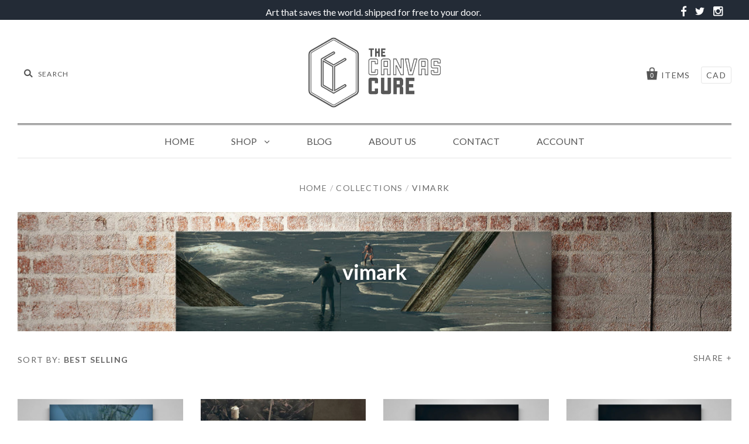

--- FILE ---
content_type: text/html; charset=utf-8
request_url: https://www.thecanvascure.com/collections/vimark
body_size: 14301
content:
<!doctype html>
<!--[if IE 7]><html class="no-js ie7 lt-ie8 lt-ie9 lt-ie10" lang="en"> <![endif]-->
<!--[if IE 8]><html class="no-js ie8 lt-ie9 lt-ie10" lang="en"> <![endif]-->
<!--[if IE 9]><html class="no-js ie9 lt-ie10"> <![endif]-->
<!--[if (gt IE 9)|!(IE)]><!--> <html class="no-js"> <!--<![endif]-->
<head>
  
  <link rel="shortcut icon" type="image/png" href="https://cdn.shopify.com/s/files/1/0986/5844/files/favicon.png?4873870517853134991"/>

  <meta charset="utf-8">
  <meta http-equiv="X-UA-Compatible" content="IE=edge,chrome=1">

  <title>
    vimark

    

    

    
      &ndash; The Canvas Cure
    
  </title>

  

  <link rel="canonical" href="https://www.thecanvascure.com/collections/vimark" />
  <meta name="viewport" content="width=device-width" />
  <meta name="google-site-verification" content="1_QBPsFjSS1g0taJLrCTckXrwPZThY7oRTqydA2rB_I" />
  <!-- Global site tag (gtag.js) - Google Analytics -->
<script async src="https://www.googletagmanager.com/gtag/js?id=UA-126056543-1"></script>
<script>
  window.dataLayer = window.dataLayer || [];
  function gtag(){dataLayer.push(arguments);}
  gtag('js', new Date());

  gtag('config', 'UA-126056543-1');
</script>



  <script>window.performance && window.performance.mark && window.performance.mark('shopify.content_for_header.start');</script><meta id="shopify-digital-wallet" name="shopify-digital-wallet" content="/9865844/digital_wallets/dialog">
<meta name="shopify-checkout-api-token" content="d45ca92b5c784f35e599769720177665">
<meta id="in-context-paypal-metadata" data-shop-id="9865844" data-venmo-supported="true" data-environment="production" data-locale="en_US" data-paypal-v4="true" data-currency="USD">
<link rel="alternate" type="application/atom+xml" title="Feed" href="/collections/vimark.atom" />
<link rel="alternate" type="application/json+oembed" href="https://www.thecanvascure.com/collections/vimark.oembed">
<script async="async" src="/checkouts/internal/preloads.js?locale=en-US"></script>
<link rel="preconnect" href="https://shop.app" crossorigin="anonymous">
<script async="async" src="https://shop.app/checkouts/internal/preloads.js?locale=en-US&shop_id=9865844" crossorigin="anonymous"></script>
<script id="shopify-features" type="application/json">{"accessToken":"d45ca92b5c784f35e599769720177665","betas":["rich-media-storefront-analytics"],"domain":"www.thecanvascure.com","predictiveSearch":true,"shopId":9865844,"locale":"en"}</script>
<script>var Shopify = Shopify || {};
Shopify.shop = "the-canvas-cure.myshopify.com";
Shopify.locale = "en";
Shopify.currency = {"active":"USD","rate":"1.0"};
Shopify.country = "US";
Shopify.theme = {"name":"pacific-v1-2-1-8\/22\/17","id":196636164,"schema_name":null,"schema_version":null,"theme_store_id":null,"role":"main"};
Shopify.theme.handle = "null";
Shopify.theme.style = {"id":null,"handle":null};
Shopify.cdnHost = "www.thecanvascure.com/cdn";
Shopify.routes = Shopify.routes || {};
Shopify.routes.root = "/";</script>
<script type="module">!function(o){(o.Shopify=o.Shopify||{}).modules=!0}(window);</script>
<script>!function(o){function n(){var o=[];function n(){o.push(Array.prototype.slice.apply(arguments))}return n.q=o,n}var t=o.Shopify=o.Shopify||{};t.loadFeatures=n(),t.autoloadFeatures=n()}(window);</script>
<script>
  window.ShopifyPay = window.ShopifyPay || {};
  window.ShopifyPay.apiHost = "shop.app\/pay";
  window.ShopifyPay.redirectState = null;
</script>
<script id="shop-js-analytics" type="application/json">{"pageType":"collection"}</script>
<script defer="defer" async type="module" src="//www.thecanvascure.com/cdn/shopifycloud/shop-js/modules/v2/client.init-shop-cart-sync_C5BV16lS.en.esm.js"></script>
<script defer="defer" async type="module" src="//www.thecanvascure.com/cdn/shopifycloud/shop-js/modules/v2/chunk.common_CygWptCX.esm.js"></script>
<script type="module">
  await import("//www.thecanvascure.com/cdn/shopifycloud/shop-js/modules/v2/client.init-shop-cart-sync_C5BV16lS.en.esm.js");
await import("//www.thecanvascure.com/cdn/shopifycloud/shop-js/modules/v2/chunk.common_CygWptCX.esm.js");

  window.Shopify.SignInWithShop?.initShopCartSync?.({"fedCMEnabled":true,"windoidEnabled":true});

</script>
<script>
  window.Shopify = window.Shopify || {};
  if (!window.Shopify.featureAssets) window.Shopify.featureAssets = {};
  window.Shopify.featureAssets['shop-js'] = {"shop-cart-sync":["modules/v2/client.shop-cart-sync_ZFArdW7E.en.esm.js","modules/v2/chunk.common_CygWptCX.esm.js"],"init-fed-cm":["modules/v2/client.init-fed-cm_CmiC4vf6.en.esm.js","modules/v2/chunk.common_CygWptCX.esm.js"],"shop-button":["modules/v2/client.shop-button_tlx5R9nI.en.esm.js","modules/v2/chunk.common_CygWptCX.esm.js"],"shop-cash-offers":["modules/v2/client.shop-cash-offers_DOA2yAJr.en.esm.js","modules/v2/chunk.common_CygWptCX.esm.js","modules/v2/chunk.modal_D71HUcav.esm.js"],"init-windoid":["modules/v2/client.init-windoid_sURxWdc1.en.esm.js","modules/v2/chunk.common_CygWptCX.esm.js"],"shop-toast-manager":["modules/v2/client.shop-toast-manager_ClPi3nE9.en.esm.js","modules/v2/chunk.common_CygWptCX.esm.js"],"init-shop-email-lookup-coordinator":["modules/v2/client.init-shop-email-lookup-coordinator_B8hsDcYM.en.esm.js","modules/v2/chunk.common_CygWptCX.esm.js"],"init-shop-cart-sync":["modules/v2/client.init-shop-cart-sync_C5BV16lS.en.esm.js","modules/v2/chunk.common_CygWptCX.esm.js"],"avatar":["modules/v2/client.avatar_BTnouDA3.en.esm.js"],"pay-button":["modules/v2/client.pay-button_FdsNuTd3.en.esm.js","modules/v2/chunk.common_CygWptCX.esm.js"],"init-customer-accounts":["modules/v2/client.init-customer-accounts_DxDtT_ad.en.esm.js","modules/v2/client.shop-login-button_C5VAVYt1.en.esm.js","modules/v2/chunk.common_CygWptCX.esm.js","modules/v2/chunk.modal_D71HUcav.esm.js"],"init-shop-for-new-customer-accounts":["modules/v2/client.init-shop-for-new-customer-accounts_ChsxoAhi.en.esm.js","modules/v2/client.shop-login-button_C5VAVYt1.en.esm.js","modules/v2/chunk.common_CygWptCX.esm.js","modules/v2/chunk.modal_D71HUcav.esm.js"],"shop-login-button":["modules/v2/client.shop-login-button_C5VAVYt1.en.esm.js","modules/v2/chunk.common_CygWptCX.esm.js","modules/v2/chunk.modal_D71HUcav.esm.js"],"init-customer-accounts-sign-up":["modules/v2/client.init-customer-accounts-sign-up_CPSyQ0Tj.en.esm.js","modules/v2/client.shop-login-button_C5VAVYt1.en.esm.js","modules/v2/chunk.common_CygWptCX.esm.js","modules/v2/chunk.modal_D71HUcav.esm.js"],"shop-follow-button":["modules/v2/client.shop-follow-button_Cva4Ekp9.en.esm.js","modules/v2/chunk.common_CygWptCX.esm.js","modules/v2/chunk.modal_D71HUcav.esm.js"],"checkout-modal":["modules/v2/client.checkout-modal_BPM8l0SH.en.esm.js","modules/v2/chunk.common_CygWptCX.esm.js","modules/v2/chunk.modal_D71HUcav.esm.js"],"lead-capture":["modules/v2/client.lead-capture_Bi8yE_yS.en.esm.js","modules/v2/chunk.common_CygWptCX.esm.js","modules/v2/chunk.modal_D71HUcav.esm.js"],"shop-login":["modules/v2/client.shop-login_D6lNrXab.en.esm.js","modules/v2/chunk.common_CygWptCX.esm.js","modules/v2/chunk.modal_D71HUcav.esm.js"],"payment-terms":["modules/v2/client.payment-terms_CZxnsJam.en.esm.js","modules/v2/chunk.common_CygWptCX.esm.js","modules/v2/chunk.modal_D71HUcav.esm.js"]};
</script>
<script id="__st">var __st={"a":9865844,"offset":-28800,"reqid":"2d70c2ff-cc44-4f78-aa2b-b12fc8a1e4dc-1768841963","pageurl":"www.thecanvascure.com\/collections\/vimark","u":"b7ec28fd6eb5","p":"collection","rtyp":"collection","rid":433480644};</script>
<script>window.ShopifyPaypalV4VisibilityTracking = true;</script>
<script id="captcha-bootstrap">!function(){'use strict';const t='contact',e='account',n='new_comment',o=[[t,t],['blogs',n],['comments',n],[t,'customer']],c=[[e,'customer_login'],[e,'guest_login'],[e,'recover_customer_password'],[e,'create_customer']],r=t=>t.map((([t,e])=>`form[action*='/${t}']:not([data-nocaptcha='true']) input[name='form_type'][value='${e}']`)).join(','),a=t=>()=>t?[...document.querySelectorAll(t)].map((t=>t.form)):[];function s(){const t=[...o],e=r(t);return a(e)}const i='password',u='form_key',d=['recaptcha-v3-token','g-recaptcha-response','h-captcha-response',i],f=()=>{try{return window.sessionStorage}catch{return}},m='__shopify_v',_=t=>t.elements[u];function p(t,e,n=!1){try{const o=window.sessionStorage,c=JSON.parse(o.getItem(e)),{data:r}=function(t){const{data:e,action:n}=t;return t[m]||n?{data:e,action:n}:{data:t,action:n}}(c);for(const[e,n]of Object.entries(r))t.elements[e]&&(t.elements[e].value=n);n&&o.removeItem(e)}catch(o){console.error('form repopulation failed',{error:o})}}const l='form_type',E='cptcha';function T(t){t.dataset[E]=!0}const w=window,h=w.document,L='Shopify',v='ce_forms',y='captcha';let A=!1;((t,e)=>{const n=(g='f06e6c50-85a8-45c8-87d0-21a2b65856fe',I='https://cdn.shopify.com/shopifycloud/storefront-forms-hcaptcha/ce_storefront_forms_captcha_hcaptcha.v1.5.2.iife.js',D={infoText:'Protected by hCaptcha',privacyText:'Privacy',termsText:'Terms'},(t,e,n)=>{const o=w[L][v],c=o.bindForm;if(c)return c(t,g,e,D).then(n);var r;o.q.push([[t,g,e,D],n]),r=I,A||(h.body.append(Object.assign(h.createElement('script'),{id:'captcha-provider',async:!0,src:r})),A=!0)});var g,I,D;w[L]=w[L]||{},w[L][v]=w[L][v]||{},w[L][v].q=[],w[L][y]=w[L][y]||{},w[L][y].protect=function(t,e){n(t,void 0,e),T(t)},Object.freeze(w[L][y]),function(t,e,n,w,h,L){const[v,y,A,g]=function(t,e,n){const i=e?o:[],u=t?c:[],d=[...i,...u],f=r(d),m=r(i),_=r(d.filter((([t,e])=>n.includes(e))));return[a(f),a(m),a(_),s()]}(w,h,L),I=t=>{const e=t.target;return e instanceof HTMLFormElement?e:e&&e.form},D=t=>v().includes(t);t.addEventListener('submit',(t=>{const e=I(t);if(!e)return;const n=D(e)&&!e.dataset.hcaptchaBound&&!e.dataset.recaptchaBound,o=_(e),c=g().includes(e)&&(!o||!o.value);(n||c)&&t.preventDefault(),c&&!n&&(function(t){try{if(!f())return;!function(t){const e=f();if(!e)return;const n=_(t);if(!n)return;const o=n.value;o&&e.removeItem(o)}(t);const e=Array.from(Array(32),(()=>Math.random().toString(36)[2])).join('');!function(t,e){_(t)||t.append(Object.assign(document.createElement('input'),{type:'hidden',name:u})),t.elements[u].value=e}(t,e),function(t,e){const n=f();if(!n)return;const o=[...t.querySelectorAll(`input[type='${i}']`)].map((({name:t})=>t)),c=[...d,...o],r={};for(const[a,s]of new FormData(t).entries())c.includes(a)||(r[a]=s);n.setItem(e,JSON.stringify({[m]:1,action:t.action,data:r}))}(t,e)}catch(e){console.error('failed to persist form',e)}}(e),e.submit())}));const S=(t,e)=>{t&&!t.dataset[E]&&(n(t,e.some((e=>e===t))),T(t))};for(const o of['focusin','change'])t.addEventListener(o,(t=>{const e=I(t);D(e)&&S(e,y())}));const B=e.get('form_key'),M=e.get(l),P=B&&M;t.addEventListener('DOMContentLoaded',(()=>{const t=y();if(P)for(const e of t)e.elements[l].value===M&&p(e,B);[...new Set([...A(),...v().filter((t=>'true'===t.dataset.shopifyCaptcha))])].forEach((e=>S(e,t)))}))}(h,new URLSearchParams(w.location.search),n,t,e,['guest_login'])})(!0,!0)}();</script>
<script integrity="sha256-4kQ18oKyAcykRKYeNunJcIwy7WH5gtpwJnB7kiuLZ1E=" data-source-attribution="shopify.loadfeatures" defer="defer" src="//www.thecanvascure.com/cdn/shopifycloud/storefront/assets/storefront/load_feature-a0a9edcb.js" crossorigin="anonymous"></script>
<script crossorigin="anonymous" defer="defer" src="//www.thecanvascure.com/cdn/shopifycloud/storefront/assets/shopify_pay/storefront-65b4c6d7.js?v=20250812"></script>
<script data-source-attribution="shopify.dynamic_checkout.dynamic.init">var Shopify=Shopify||{};Shopify.PaymentButton=Shopify.PaymentButton||{isStorefrontPortableWallets:!0,init:function(){window.Shopify.PaymentButton.init=function(){};var t=document.createElement("script");t.src="https://www.thecanvascure.com/cdn/shopifycloud/portable-wallets/latest/portable-wallets.en.js",t.type="module",document.head.appendChild(t)}};
</script>
<script data-source-attribution="shopify.dynamic_checkout.buyer_consent">
  function portableWalletsHideBuyerConsent(e){var t=document.getElementById("shopify-buyer-consent"),n=document.getElementById("shopify-subscription-policy-button");t&&n&&(t.classList.add("hidden"),t.setAttribute("aria-hidden","true"),n.removeEventListener("click",e))}function portableWalletsShowBuyerConsent(e){var t=document.getElementById("shopify-buyer-consent"),n=document.getElementById("shopify-subscription-policy-button");t&&n&&(t.classList.remove("hidden"),t.removeAttribute("aria-hidden"),n.addEventListener("click",e))}window.Shopify?.PaymentButton&&(window.Shopify.PaymentButton.hideBuyerConsent=portableWalletsHideBuyerConsent,window.Shopify.PaymentButton.showBuyerConsent=portableWalletsShowBuyerConsent);
</script>
<script data-source-attribution="shopify.dynamic_checkout.cart.bootstrap">document.addEventListener("DOMContentLoaded",(function(){function t(){return document.querySelector("shopify-accelerated-checkout-cart, shopify-accelerated-checkout")}if(t())Shopify.PaymentButton.init();else{new MutationObserver((function(e,n){t()&&(Shopify.PaymentButton.init(),n.disconnect())})).observe(document.body,{childList:!0,subtree:!0})}}));
</script>
<link id="shopify-accelerated-checkout-styles" rel="stylesheet" media="screen" href="https://www.thecanvascure.com/cdn/shopifycloud/portable-wallets/latest/accelerated-checkout-backwards-compat.css" crossorigin="anonymous">
<style id="shopify-accelerated-checkout-cart">
        #shopify-buyer-consent {
  margin-top: 1em;
  display: inline-block;
  width: 100%;
}

#shopify-buyer-consent.hidden {
  display: none;
}

#shopify-subscription-policy-button {
  background: none;
  border: none;
  padding: 0;
  text-decoration: underline;
  font-size: inherit;
  cursor: pointer;
}

#shopify-subscription-policy-button::before {
  box-shadow: none;
}

      </style>

<script>window.performance && window.performance.mark && window.performance.mark('shopify.content_for_header.end');</script>

  

<meta property="og:site_name" content="The Canvas Cure" />
<meta property="og:url" content="https://www.thecanvascure.com/collections/vimark" />
<meta property="og:title" content="vimark" />


  <meta property="og:type" content="website" />
  
    <meta property="og:image" content="http://www.thecanvascure.com/cdn/shop/t/5/assets/logo.png?v=112958312055889746501503405150" />
    <meta property="og:image:secure_url" content="https://www.thecanvascure.com/cdn/shop/t/5/assets/logo.png?v=112958312055889746501503405150" />
  




<meta name="twitter:card" content="summary">


  <meta name="twitter:site" content="@thecanvascure">




<meta name="twitter:url" content="https://www.thecanvascure.com/collections/vimark">


  <meta name="twitter:title" content="The Canvas Cure" />
  
    <meta name="twitter:image" content="//www.thecanvascure.com/cdn/shop/t/5/assets/logo.png?v=112958312055889746501503405150" />
  



  <!-- Theme CSS -->
  <link href="//www.thecanvascure.com/cdn/shop/t/5/assets/theme.scss.css?v=48666988766013193521674766098" rel="stylesheet" type="text/css" media="all" />

  <!-- Third Party JS Libraries -->
  <script src="//www.thecanvascure.com/cdn/shop/t/5/assets/modernizr-2.8.2.min.js?v=183020859231120956941503405150" type="text/javascript"></script>

  <!-- Add media query support to IE8 -->
  <!--[if lt IE 9]>
  <script src="//www.thecanvascure.com/cdn/shop/t/5/assets/respond.min.js?v=52248677837542619231503405151"></script>
  <link href="//www.thecanvascure.com/cdn/shop/t/5/assets/respond-proxy.html" id="respond-proxy" rel="respond-proxy" />
  
  <link href="//www.thecanvascure.com/search?q=eeb48a14f052e56b3e8c165fe6ee3882" id="respond-redirect" rel="respond-redirect" />
  <script src="//www.thecanvascure.com/search?q=eeb48a14f052e56b3e8c165fe6ee3882" type="text/javascript"></script>
  <![endif]-->

  <!-- Theme object -->
  <script>

  window.Shop = {};

  Shop.version = "1.2.1";

  Shop.currency = "USD";
  Shop.moneyFormat = "$ {{amount}}";
  Shop.moneyFormatCurrency = "$ {{amount}} USD";

  

  

  

  
    /*
      Override the default Shop.moneyFormat for recalculating
      prices on the product and cart templates.
    */
    Shop.moneyFormat = "$ {{amount}} USD";
  

</script>


  
    <!-- Custom CSS -->
    <style>
      header.main-header {
padding-bottom: 0px;
padding-top: 30px
}

ul.navigation-first-tier {
border-top: 3px double rgba(100,100,100,1);
}

/* remove section headings */
/* .section-title {
display: none;
} 8?

/* featured collection text */

.home-featured-collection-content > h3 {
font-weight: 900;
font-size: 2em;
text-transform: uppercase;
margin-top: 350px;
background-color: rgba(255, 255, 255, .8);
color: #777;
text-shadow: none;
}

/* main nav items */

.navigation-first-tier > li > a {
text-transform: uppercase;
}

/* top margin popular items */

/* .product-list-item {
margin-top: 0;
} */

.header-promo-wrapper::after {
    content: '';
    display: block;
    position: relative;
    clear: both;
    top: 0;
    left: 0;
}
.header-promo-wrapper{height:auto;}
.social_icons .social-link a:before{color:#fff;font-size:21px;}
.art_text {max-width: 792px;width: 100%;text-align: right;float: left;}
.social_icons {width: 100%;max-width: 203px;float: right;text-align: right;}
.social_icons ul {margin: 0px;padding: 0px;}
@media only screen and (max-width: 800px) {
.art_text {max-width: 513px; width: 100%;text-align: right;float: left;}
.social_icons {width: 100%;max-width: 144px;float: right;text-align: right;}
}
@media only screen and (max-width: 600px) {}
@media only screen and (max-width: 1154px) and (min-width: 780px){
.art_text { max-width: 583px;}}
@media only screen and (max-width: 500px) and (min-width: 320px){

.art_text {max-width: 100%;width: 100%;text-align: center;float: left;}
.social_icons {width: 100%;max-width: 100%;text-align: center;float: none;display: block;
    margin-top: 30px;}}
.header-promo p {
    display: none;
}
    </style>
  

<link href="https://monorail-edge.shopifysvc.com" rel="dns-prefetch">
<script>(function(){if ("sendBeacon" in navigator && "performance" in window) {try {var session_token_from_headers = performance.getEntriesByType('navigation')[0].serverTiming.find(x => x.name == '_s').description;} catch {var session_token_from_headers = undefined;}var session_cookie_matches = document.cookie.match(/_shopify_s=([^;]*)/);var session_token_from_cookie = session_cookie_matches && session_cookie_matches.length === 2 ? session_cookie_matches[1] : "";var session_token = session_token_from_headers || session_token_from_cookie || "";function handle_abandonment_event(e) {var entries = performance.getEntries().filter(function(entry) {return /monorail-edge.shopifysvc.com/.test(entry.name);});if (!window.abandonment_tracked && entries.length === 0) {window.abandonment_tracked = true;var currentMs = Date.now();var navigation_start = performance.timing.navigationStart;var payload = {shop_id: 9865844,url: window.location.href,navigation_start,duration: currentMs - navigation_start,session_token,page_type: "collection"};window.navigator.sendBeacon("https://monorail-edge.shopifysvc.com/v1/produce", JSON.stringify({schema_id: "online_store_buyer_site_abandonment/1.1",payload: payload,metadata: {event_created_at_ms: currentMs,event_sent_at_ms: currentMs}}));}}window.addEventListener('pagehide', handle_abandonment_event);}}());</script>
<script id="web-pixels-manager-setup">(function e(e,d,r,n,o){if(void 0===o&&(o={}),!Boolean(null===(a=null===(i=window.Shopify)||void 0===i?void 0:i.analytics)||void 0===a?void 0:a.replayQueue)){var i,a;window.Shopify=window.Shopify||{};var t=window.Shopify;t.analytics=t.analytics||{};var s=t.analytics;s.replayQueue=[],s.publish=function(e,d,r){return s.replayQueue.push([e,d,r]),!0};try{self.performance.mark("wpm:start")}catch(e){}var l=function(){var e={modern:/Edge?\/(1{2}[4-9]|1[2-9]\d|[2-9]\d{2}|\d{4,})\.\d+(\.\d+|)|Firefox\/(1{2}[4-9]|1[2-9]\d|[2-9]\d{2}|\d{4,})\.\d+(\.\d+|)|Chrom(ium|e)\/(9{2}|\d{3,})\.\d+(\.\d+|)|(Maci|X1{2}).+ Version\/(15\.\d+|(1[6-9]|[2-9]\d|\d{3,})\.\d+)([,.]\d+|)( \(\w+\)|)( Mobile\/\w+|) Safari\/|Chrome.+OPR\/(9{2}|\d{3,})\.\d+\.\d+|(CPU[ +]OS|iPhone[ +]OS|CPU[ +]iPhone|CPU IPhone OS|CPU iPad OS)[ +]+(15[._]\d+|(1[6-9]|[2-9]\d|\d{3,})[._]\d+)([._]\d+|)|Android:?[ /-](13[3-9]|1[4-9]\d|[2-9]\d{2}|\d{4,})(\.\d+|)(\.\d+|)|Android.+Firefox\/(13[5-9]|1[4-9]\d|[2-9]\d{2}|\d{4,})\.\d+(\.\d+|)|Android.+Chrom(ium|e)\/(13[3-9]|1[4-9]\d|[2-9]\d{2}|\d{4,})\.\d+(\.\d+|)|SamsungBrowser\/([2-9]\d|\d{3,})\.\d+/,legacy:/Edge?\/(1[6-9]|[2-9]\d|\d{3,})\.\d+(\.\d+|)|Firefox\/(5[4-9]|[6-9]\d|\d{3,})\.\d+(\.\d+|)|Chrom(ium|e)\/(5[1-9]|[6-9]\d|\d{3,})\.\d+(\.\d+|)([\d.]+$|.*Safari\/(?![\d.]+ Edge\/[\d.]+$))|(Maci|X1{2}).+ Version\/(10\.\d+|(1[1-9]|[2-9]\d|\d{3,})\.\d+)([,.]\d+|)( \(\w+\)|)( Mobile\/\w+|) Safari\/|Chrome.+OPR\/(3[89]|[4-9]\d|\d{3,})\.\d+\.\d+|(CPU[ +]OS|iPhone[ +]OS|CPU[ +]iPhone|CPU IPhone OS|CPU iPad OS)[ +]+(10[._]\d+|(1[1-9]|[2-9]\d|\d{3,})[._]\d+)([._]\d+|)|Android:?[ /-](13[3-9]|1[4-9]\d|[2-9]\d{2}|\d{4,})(\.\d+|)(\.\d+|)|Mobile Safari.+OPR\/([89]\d|\d{3,})\.\d+\.\d+|Android.+Firefox\/(13[5-9]|1[4-9]\d|[2-9]\d{2}|\d{4,})\.\d+(\.\d+|)|Android.+Chrom(ium|e)\/(13[3-9]|1[4-9]\d|[2-9]\d{2}|\d{4,})\.\d+(\.\d+|)|Android.+(UC? ?Browser|UCWEB|U3)[ /]?(15\.([5-9]|\d{2,})|(1[6-9]|[2-9]\d|\d{3,})\.\d+)\.\d+|SamsungBrowser\/(5\.\d+|([6-9]|\d{2,})\.\d+)|Android.+MQ{2}Browser\/(14(\.(9|\d{2,})|)|(1[5-9]|[2-9]\d|\d{3,})(\.\d+|))(\.\d+|)|K[Aa][Ii]OS\/(3\.\d+|([4-9]|\d{2,})\.\d+)(\.\d+|)/},d=e.modern,r=e.legacy,n=navigator.userAgent;return n.match(d)?"modern":n.match(r)?"legacy":"unknown"}(),u="modern"===l?"modern":"legacy",c=(null!=n?n:{modern:"",legacy:""})[u],f=function(e){return[e.baseUrl,"/wpm","/b",e.hashVersion,"modern"===e.buildTarget?"m":"l",".js"].join("")}({baseUrl:d,hashVersion:r,buildTarget:u}),m=function(e){var d=e.version,r=e.bundleTarget,n=e.surface,o=e.pageUrl,i=e.monorailEndpoint;return{emit:function(e){var a=e.status,t=e.errorMsg,s=(new Date).getTime(),l=JSON.stringify({metadata:{event_sent_at_ms:s},events:[{schema_id:"web_pixels_manager_load/3.1",payload:{version:d,bundle_target:r,page_url:o,status:a,surface:n,error_msg:t},metadata:{event_created_at_ms:s}}]});if(!i)return console&&console.warn&&console.warn("[Web Pixels Manager] No Monorail endpoint provided, skipping logging."),!1;try{return self.navigator.sendBeacon.bind(self.navigator)(i,l)}catch(e){}var u=new XMLHttpRequest;try{return u.open("POST",i,!0),u.setRequestHeader("Content-Type","text/plain"),u.send(l),!0}catch(e){return console&&console.warn&&console.warn("[Web Pixels Manager] Got an unhandled error while logging to Monorail."),!1}}}}({version:r,bundleTarget:l,surface:e.surface,pageUrl:self.location.href,monorailEndpoint:e.monorailEndpoint});try{o.browserTarget=l,function(e){var d=e.src,r=e.async,n=void 0===r||r,o=e.onload,i=e.onerror,a=e.sri,t=e.scriptDataAttributes,s=void 0===t?{}:t,l=document.createElement("script"),u=document.querySelector("head"),c=document.querySelector("body");if(l.async=n,l.src=d,a&&(l.integrity=a,l.crossOrigin="anonymous"),s)for(var f in s)if(Object.prototype.hasOwnProperty.call(s,f))try{l.dataset[f]=s[f]}catch(e){}if(o&&l.addEventListener("load",o),i&&l.addEventListener("error",i),u)u.appendChild(l);else{if(!c)throw new Error("Did not find a head or body element to append the script");c.appendChild(l)}}({src:f,async:!0,onload:function(){if(!function(){var e,d;return Boolean(null===(d=null===(e=window.Shopify)||void 0===e?void 0:e.analytics)||void 0===d?void 0:d.initialized)}()){var d=window.webPixelsManager.init(e)||void 0;if(d){var r=window.Shopify.analytics;r.replayQueue.forEach((function(e){var r=e[0],n=e[1],o=e[2];d.publishCustomEvent(r,n,o)})),r.replayQueue=[],r.publish=d.publishCustomEvent,r.visitor=d.visitor,r.initialized=!0}}},onerror:function(){return m.emit({status:"failed",errorMsg:"".concat(f," has failed to load")})},sri:function(e){var d=/^sha384-[A-Za-z0-9+/=]+$/;return"string"==typeof e&&d.test(e)}(c)?c:"",scriptDataAttributes:o}),m.emit({status:"loading"})}catch(e){m.emit({status:"failed",errorMsg:(null==e?void 0:e.message)||"Unknown error"})}}})({shopId: 9865844,storefrontBaseUrl: "https://www.thecanvascure.com",extensionsBaseUrl: "https://extensions.shopifycdn.com/cdn/shopifycloud/web-pixels-manager",monorailEndpoint: "https://monorail-edge.shopifysvc.com/unstable/produce_batch",surface: "storefront-renderer",enabledBetaFlags: ["2dca8a86"],webPixelsConfigList: [{"id":"shopify-app-pixel","configuration":"{}","eventPayloadVersion":"v1","runtimeContext":"STRICT","scriptVersion":"0450","apiClientId":"shopify-pixel","type":"APP","privacyPurposes":["ANALYTICS","MARKETING"]},{"id":"shopify-custom-pixel","eventPayloadVersion":"v1","runtimeContext":"LAX","scriptVersion":"0450","apiClientId":"shopify-pixel","type":"CUSTOM","privacyPurposes":["ANALYTICS","MARKETING"]}],isMerchantRequest: false,initData: {"shop":{"name":"The Canvas Cure","paymentSettings":{"currencyCode":"USD"},"myshopifyDomain":"the-canvas-cure.myshopify.com","countryCode":"US","storefrontUrl":"https:\/\/www.thecanvascure.com"},"customer":null,"cart":null,"checkout":null,"productVariants":[],"purchasingCompany":null},},"https://www.thecanvascure.com/cdn","fcfee988w5aeb613cpc8e4bc33m6693e112",{"modern":"","legacy":""},{"shopId":"9865844","storefrontBaseUrl":"https:\/\/www.thecanvascure.com","extensionBaseUrl":"https:\/\/extensions.shopifycdn.com\/cdn\/shopifycloud\/web-pixels-manager","surface":"storefront-renderer","enabledBetaFlags":"[\"2dca8a86\"]","isMerchantRequest":"false","hashVersion":"fcfee988w5aeb613cpc8e4bc33m6693e112","publish":"custom","events":"[[\"page_viewed\",{}],[\"collection_viewed\",{\"collection\":{\"id\":\"433480644\",\"title\":\"vimark\",\"productVariants\":[{\"price\":{\"amount\":79.99,\"currencyCode\":\"USD\"},\"product\":{\"title\":\"\\\"Titans 3\\\"\",\"vendor\":\"vimark\",\"id\":\"10549699460\",\"untranslatedTitle\":\"\\\"Titans 3\\\"\",\"url\":\"\/products\/vimark-titans-3\",\"type\":\"Canvas\"},\"id\":\"5796444110887\",\"image\":{\"src\":\"\/\/www.thecanvascure.com\/cdn\/shop\/products\/Thumbnail_Max_Mitenkov_-_titans3_bea03cd5-b696-409e-af8c-bbc6c0eabf24.jpg?v=1511325745\"},\"sku\":\"vimark-titans-3-s\",\"title\":\"Canvas Print - Small (15\\\" x 10\\\" x 1.5\\\")\",\"untranslatedTitle\":\"Canvas Print - Small (15\\\" x 10\\\" x 1.5\\\")\"},{\"price\":{\"amount\":299.99,\"currencyCode\":\"USD\"},\"product\":{\"title\":\"\\\"Svalka Final 2\\\"\",\"vendor\":\"vimark\",\"id\":\"10549699268\",\"untranslatedTitle\":\"\\\"Svalka Final 2\\\"\",\"url\":\"\/products\/vimark-svalka-final-4\",\"type\":\"Canvas\"},\"id\":\"39482171524\",\"image\":{\"src\":\"\/\/www.thecanvascure.com\/cdn\/shop\/products\/corner_Max_Mitenkov_-_svalka_final2.jpg?v=1511325743\"},\"sku\":\"vimark-svalka-final-4\",\"title\":\"Canvas Print - Large (48\\\" x 32\\\" x 1.5\\\")\",\"untranslatedTitle\":\"Canvas Print - Large (48\\\" x 32\\\" x 1.5\\\")\"},{\"price\":{\"amount\":149.99,\"currencyCode\":\"USD\"},\"product\":{\"title\":\"\\\"Svalka Final 2\\\"\",\"vendor\":\"vimark\",\"id\":\"10549699140\",\"untranslatedTitle\":\"\\\"Svalka Final 2\\\"\",\"url\":\"\/products\/vimark-svalka-final-3\",\"type\":\"Canvas\"},\"id\":\"39482171396\",\"image\":{\"src\":\"\/\/www.thecanvascure.com\/cdn\/shop\/products\/Thumbnail_Max_Mitenkov_-_svalka_final2.jpg?v=1511325742\"},\"sku\":\"vimark-svalka-final-3\",\"title\":\"Canvas Print - Medium (30\\\" x 20\\\" x 1.5\\\")\",\"untranslatedTitle\":\"Canvas Print - Medium (30\\\" x 20\\\" x 1.5\\\")\"},{\"price\":{\"amount\":79.99,\"currencyCode\":\"USD\"},\"product\":{\"title\":\"\\\"Svalka Final 2\\\"\",\"vendor\":\"vimark\",\"id\":\"10549699076\",\"untranslatedTitle\":\"\\\"Svalka Final 2\\\"\",\"url\":\"\/products\/vimark-svalka-final-2\",\"type\":\"Canvas\"},\"id\":\"39482171332\",\"image\":{\"src\":\"\/\/www.thecanvascure.com\/cdn\/shop\/products\/Thumbnail_Max_Mitenkov_-_svalka_final2_23305434-a944-41b1-a1fe-8a5d3156df37.jpg?v=1511325742\"},\"sku\":\"vimark-svalka-final-2\",\"title\":\"Canvas Print - Small (15\\\" x 10\\\" x 1.5\\\")\",\"untranslatedTitle\":\"Canvas Print - Small (15\\\" x 10\\\" x 1.5\\\")\"},{\"price\":{\"amount\":79.99,\"currencyCode\":\"USD\"},\"product\":{\"title\":\"\\\"Stop Time\\\"\",\"vendor\":\"vimark\",\"id\":\"10549699012\",\"untranslatedTitle\":\"\\\"Stop Time\\\"\",\"url\":\"\/products\/vimark-stop-time\",\"type\":\"Canvas\"},\"id\":\"5796803379239\",\"image\":{\"src\":\"\/\/www.thecanvascure.com\/cdn\/shop\/products\/Thumbnail_Max_Mitenkov_-_stop_time_by_vimark_a5804507-7e8a-4dbd-a39f-7db780aa7e7d.jpg?v=1511325741\"},\"sku\":\"vimark-stop-time-s\",\"title\":\"Canvas Print - Small (15\\\" x 10\\\" x 1.5\\\")\",\"untranslatedTitle\":\"Canvas Print - Small (15\\\" x 10\\\" x 1.5\\\")\"},{\"price\":{\"amount\":79.99,\"currencyCode\":\"USD\"},\"product\":{\"title\":\"\\\"Stop Time 3\\\"\",\"vendor\":\"vimark\",\"id\":\"10549698948\",\"untranslatedTitle\":\"\\\"Stop Time 3\\\"\",\"url\":\"\/products\/vimark-stop-time-3\",\"type\":\"Canvas\"},\"id\":\"5797798150183\",\"image\":{\"src\":\"\/\/www.thecanvascure.com\/cdn\/shop\/products\/Thumbnail_Max_Mitenkov_-_stop_time_3.jpg?v=1511325740\"},\"sku\":\"vimark-stop-time-3-s\",\"title\":\"Canvas Print - Small (15\\\" x 10\\\" x 1.5\\\")\",\"untranslatedTitle\":\"Canvas Print - Small (15\\\" x 10\\\" x 1.5\\\")\"},{\"price\":{\"amount\":79.99,\"currencyCode\":\"USD\"},\"product\":{\"title\":\"\\\"Star Dust\\\"\",\"vendor\":\"vimark\",\"id\":\"10549698820\",\"untranslatedTitle\":\"\\\"Star Dust\\\"\",\"url\":\"\/products\/vimark-star-dust\",\"type\":\"Canvas\"},\"id\":\"5797798084647\",\"image\":{\"src\":\"\/\/www.thecanvascure.com\/cdn\/shop\/products\/Thumbnail_Max_Mitenkov_-_star_dust.jpg?v=1511325739\"},\"sku\":\"vimark-star-dust-s\",\"title\":\"Canvas Print - Small (15\\\" x 10\\\" x 1.5\\\")\",\"untranslatedTitle\":\"Canvas Print - Small (15\\\" x 10\\\" x 1.5\\\")\"},{\"price\":{\"amount\":79.99,\"currencyCode\":\"USD\"},\"product\":{\"title\":\"\\\"Space Circus\\\"\",\"vendor\":\"vimark\",\"id\":\"10549698692\",\"untranslatedTitle\":\"\\\"Space Circus\\\"\",\"url\":\"\/products\/vimark-space-cirus\",\"type\":\"Canvas\"},\"id\":\"5796461805607\",\"image\":{\"src\":\"\/\/www.thecanvascure.com\/cdn\/shop\/products\/Thumbnail_Max_Mitenkov_-_Space_circus_655a0ce2-3857-4f62-9bb9-7d24bd9eb39f.jpg?v=1511325737\"},\"sku\":\"vimark-space-cirus-s\",\"title\":\"Canvas Print - Small (15\\\" x 10\\\" x 1.5\\\")\",\"untranslatedTitle\":\"Canvas Print - Small (15\\\" x 10\\\" x 1.5\\\")\"},{\"price\":{\"amount\":79.99,\"currencyCode\":\"USD\"},\"product\":{\"title\":\"\\\"Mirror Full Ready\\\"\",\"vendor\":\"vimark\",\"id\":\"10549698372\",\"untranslatedTitle\":\"\\\"Mirror Full Ready\\\"\",\"url\":\"\/products\/vimark-mirror-full-ready\",\"type\":\"Canvas\"},\"id\":\"5795832168487\",\"image\":{\"src\":\"\/\/www.thecanvascure.com\/cdn\/shop\/products\/Thumbnail_Max_Mitenkov_-_mirror_full_ready_A3_808c9b8e-2b67-4437-afc2-b95a9fa88a16.jpg?v=1511325736\"},\"sku\":\"vimark-mirror-full-ready-s\",\"title\":\"Canvas Print - Small (15\\\" x 10\\\" x 1.5\\\")\",\"untranslatedTitle\":\"Canvas Print - Small (15\\\" x 10\\\" x 1.5\\\")\"},{\"price\":{\"amount\":79.99,\"currencyCode\":\"USD\"},\"product\":{\"title\":\"\\\"Lost Words\\\"\",\"vendor\":\"vimark\",\"id\":\"10549697924\",\"untranslatedTitle\":\"\\\"Lost Words\\\"\",\"url\":\"\/products\/vimark-lost-words\",\"type\":\"Canvas\"},\"id\":\"5797797822503\",\"image\":{\"src\":\"\/\/www.thecanvascure.com\/cdn\/shop\/products\/Thumbnail_Max_Mitenkov_-_lost_words_by_vimark.jpg?v=1511325734\"},\"sku\":\"vimark-lost-words-s\",\"title\":\"Canvas Print - Small (15\\\" x 10\\\" x 1.5\\\")\",\"untranslatedTitle\":\"Canvas Print - Small (15\\\" x 10\\\" x 1.5\\\")\"},{\"price\":{\"amount\":79.99,\"currencyCode\":\"USD\"},\"product\":{\"title\":\"\\\"Between\\\"\",\"vendor\":\"vimark\",\"id\":\"10549696964\",\"untranslatedTitle\":\"\\\"Between\\\"\",\"url\":\"\/products\/vimark-between\",\"type\":\"Canvas\"},\"id\":\"5796688855079\",\"image\":{\"src\":\"\/\/www.thecanvascure.com\/cdn\/shop\/products\/Thumbnail_Max_Mitenkov_-_between_by_vimark_b1c403d3-38e8-4e5f-9ecf-9f84699e37f9.jpg?v=1511325733\"},\"sku\":\"vimark-between-s\",\"title\":\"Canvas Print - Small (15\\\" x 10\\\" x 1.5\\\")\",\"untranslatedTitle\":\"Canvas Print - Small (15\\\" x 10\\\" x 1.5\\\")\"},{\"price\":{\"amount\":79.99,\"currencyCode\":\"USD\"},\"product\":{\"title\":\"\\\"All is Vanity\\\"\",\"vendor\":\"vimark\",\"id\":\"10549696196\",\"untranslatedTitle\":\"\\\"All is Vanity\\\"\",\"url\":\"\/products\/vimark-all-is-vanity\",\"type\":\"Canvas\"},\"id\":\"5797797691431\",\"image\":{\"src\":\"\/\/www.thecanvascure.com\/cdn\/shop\/products\/Floor_Max_Mitenkov_-_all_is_vanity.jpg?v=1511325731\"},\"sku\":\"vimark-all-is-vanity-s\",\"title\":\"Canvas Print - Small (15\\\" x 10\\\" x 1.5\\\")\",\"untranslatedTitle\":\"Canvas Print - Small (15\\\" x 10\\\" x 1.5\\\")\"}]}}]]"});</script><script>
  window.ShopifyAnalytics = window.ShopifyAnalytics || {};
  window.ShopifyAnalytics.meta = window.ShopifyAnalytics.meta || {};
  window.ShopifyAnalytics.meta.currency = 'USD';
  var meta = {"products":[{"id":10549699460,"gid":"gid:\/\/shopify\/Product\/10549699460","vendor":"vimark","type":"Canvas","handle":"vimark-titans-3","variants":[{"id":5796444110887,"price":7999,"name":"\"Titans 3\" - Canvas Print - Small (15\" x 10\" x 1.5\")","public_title":"Canvas Print - Small (15\" x 10\" x 1.5\")","sku":"vimark-titans-3-s"},{"id":5797798314023,"price":14999,"name":"\"Titans 3\" - Canvas Print - Medium (30\" x 20\" x 1.5\")","public_title":"Canvas Print - Medium (30\" x 20\" x 1.5\")","sku":"vimark-titans-3-m"},{"id":5797798346791,"price":29999,"name":"\"Titans 3\" - Canvas Print - Large (48\" x 32\" x 1.5\")","public_title":"Canvas Print - Large (48\" x 32\" x 1.5\")","sku":"vimark-titans-3-l"}],"remote":false},{"id":10549699268,"gid":"gid:\/\/shopify\/Product\/10549699268","vendor":"vimark","type":"Canvas","handle":"vimark-svalka-final-4","variants":[{"id":39482171524,"price":29999,"name":"\"Svalka Final 2\" - Canvas Print - Large (48\" x 32\" x 1.5\")","public_title":"Canvas Print - Large (48\" x 32\" x 1.5\")","sku":"vimark-svalka-final-4"}],"remote":false},{"id":10549699140,"gid":"gid:\/\/shopify\/Product\/10549699140","vendor":"vimark","type":"Canvas","handle":"vimark-svalka-final-3","variants":[{"id":39482171396,"price":14999,"name":"\"Svalka Final 2\" - Canvas Print - Medium (30\" x 20\" x 1.5\")","public_title":"Canvas Print - Medium (30\" x 20\" x 1.5\")","sku":"vimark-svalka-final-3"}],"remote":false},{"id":10549699076,"gid":"gid:\/\/shopify\/Product\/10549699076","vendor":"vimark","type":"Canvas","handle":"vimark-svalka-final-2","variants":[{"id":39482171332,"price":7999,"name":"\"Svalka Final 2\" - Canvas Print - Small (15\" x 10\" x 1.5\")","public_title":"Canvas Print - Small (15\" x 10\" x 1.5\")","sku":"vimark-svalka-final-2"}],"remote":false},{"id":10549699012,"gid":"gid:\/\/shopify\/Product\/10549699012","vendor":"vimark","type":"Canvas","handle":"vimark-stop-time","variants":[{"id":5796803379239,"price":7999,"name":"\"Stop Time\" - Canvas Print - Small (15\" x 10\" x 1.5\")","public_title":"Canvas Print - Small (15\" x 10\" x 1.5\")","sku":"vimark-stop-time-s"},{"id":5797798215719,"price":14999,"name":"\"Stop Time\" - Canvas Print - Medium (30\" x 20\" x 1.5\")","public_title":"Canvas Print - Medium (30\" x 20\" x 1.5\")","sku":"vimark-stop-time-m"},{"id":5797798248487,"price":29999,"name":"\"Stop Time\" - Canvas Print - Large (48\" x 32\" x 1.5\")","public_title":"Canvas Print - Large (48\" x 32\" x 1.5\")","sku":"vimark-stop-time-l"}],"remote":false},{"id":10549698948,"gid":"gid:\/\/shopify\/Product\/10549698948","vendor":"vimark","type":"Canvas","handle":"vimark-stop-time-3","variants":[{"id":5797798150183,"price":7999,"name":"\"Stop Time 3\" - Canvas Print - Small (15\" x 10\" x 1.5\")","public_title":"Canvas Print - Small (15\" x 10\" x 1.5\")","sku":"vimark-stop-time-3-s"},{"id":5797798182951,"price":14999,"name":"\"Stop Time 3\" - Canvas Print - Medium (30\" x 20\" x 1.5\")","public_title":"Canvas Print - Medium (30\" x 20\" x 1.5\")","sku":"vimark-stop-time-3-m"},{"id":5796010590247,"price":29999,"name":"\"Stop Time 3\" - Canvas Print - Large (48\" x 32\" x 1.5\")","public_title":"Canvas Print - Large (48\" x 32\" x 1.5\")","sku":"vimark-stop-time-3-l"}],"remote":false},{"id":10549698820,"gid":"gid:\/\/shopify\/Product\/10549698820","vendor":"vimark","type":"Canvas","handle":"vimark-star-dust","variants":[{"id":5797798084647,"price":7999,"name":"\"Star Dust\" - Canvas Print - Small (15\" x 10\" x 1.5\")","public_title":"Canvas Print - Small (15\" x 10\" x 1.5\")","sku":"vimark-star-dust-s"},{"id":5797798117415,"price":14999,"name":"\"Star Dust\" - Canvas Print - Medium (30\" x 20\" x 1.5\")","public_title":"Canvas Print - Medium (30\" x 20\" x 1.5\")","sku":"vimark-star-dust-m"},{"id":5796454694951,"price":29999,"name":"\"Star Dust\" - Canvas Print - Large (48\" x 32\" x 1.5\")","public_title":"Canvas Print - Large (48\" x 32\" x 1.5\")","sku":"vimark-star-dust-l"}],"remote":false},{"id":10549698692,"gid":"gid:\/\/shopify\/Product\/10549698692","vendor":"vimark","type":"Canvas","handle":"vimark-space-cirus","variants":[{"id":5796461805607,"price":7999,"name":"\"Space Circus\" - Canvas Print - Small (15\" x 10\" x 1.5\")","public_title":"Canvas Print - Small (15\" x 10\" x 1.5\")","sku":"vimark-space-cirus-s"},{"id":5797798051879,"price":14999,"name":"\"Space Circus\" - Canvas Print - Medium (30\" x 20\" x 1.5\")","public_title":"Canvas Print - Medium (30\" x 20\" x 1.5\")","sku":"vimark-space-cirus-m"},{"id":5796461740071,"price":29999,"name":"\"Space Circus\" - Canvas Print - Large (48\" x 32\" x 1.5\")","public_title":"Canvas Print - Large (48\" x 32\" x 1.5\")","sku":"vimark-space-cirus-l"}],"remote":false},{"id":10549698372,"gid":"gid:\/\/shopify\/Product\/10549698372","vendor":"vimark","type":"Canvas","handle":"vimark-mirror-full-ready","variants":[{"id":5795832168487,"price":7999,"name":"\"Mirror Full Ready\" - Canvas Print - Small (15\" x 10\" x 1.5\")","public_title":"Canvas Print - Small (15\" x 10\" x 1.5\")","sku":"vimark-mirror-full-ready-s"},{"id":5797797888039,"price":14999,"name":"\"Mirror Full Ready\" - Canvas Print - Medium (30\" x 20\" x 1.5\")","public_title":"Canvas Print - Medium (30\" x 20\" x 1.5\")","sku":"vimark-mirror-full-ready-m"},{"id":5797797920807,"price":29999,"name":"\"Mirror Full Ready\" - Canvas Print - Large (48\" x 32\" x 1.5\")","public_title":"Canvas Print - Large (48\" x 32\" x 1.5\")","sku":"vimark-mirror-full-ready-l"}],"remote":false},{"id":10549697924,"gid":"gid:\/\/shopify\/Product\/10549697924","vendor":"vimark","type":"Canvas","handle":"vimark-lost-words","variants":[{"id":5797797822503,"price":7999,"name":"\"Lost Words\" - Canvas Print - Small (15\" x 10\" x 1.5\")","public_title":"Canvas Print - Small (15\" x 10\" x 1.5\")","sku":"vimark-lost-words-s"},{"id":5796795482151,"price":14999,"name":"\"Lost Words\" - Canvas Print - Medium (30\" x 20\" x 1.5\")","public_title":"Canvas Print - Medium (30\" x 20\" x 1.5\")","sku":"vimark-lost-words-m"},{"id":5797797855271,"price":29999,"name":"\"Lost Words\" - Canvas Print - Large (48\" x 32\" x 1.5\")","public_title":"Canvas Print - Large (48\" x 32\" x 1.5\")","sku":"vimark-lost-words-l"}],"remote":false},{"id":10549696964,"gid":"gid:\/\/shopify\/Product\/10549696964","vendor":"vimark","type":"Canvas","handle":"vimark-between","variants":[{"id":5796688855079,"price":7999,"name":"\"Between\" - Canvas Print - Small (15\" x 10\" x 1.5\")","public_title":"Canvas Print - Small (15\" x 10\" x 1.5\")","sku":"vimark-between-s"},{"id":5797797756967,"price":14999,"name":"\"Between\" - Canvas Print - Medium (30\" x 20\" x 1.5\")","public_title":"Canvas Print - Medium (30\" x 20\" x 1.5\")","sku":"vimark-between-m"},{"id":5797797789735,"price":29999,"name":"\"Between\" - Canvas Print - Large (48\" x 32\" x 1.5\")","public_title":"Canvas Print - Large (48\" x 32\" x 1.5\")","sku":"vimark-between-l"}],"remote":false},{"id":10549696196,"gid":"gid:\/\/shopify\/Product\/10549696196","vendor":"vimark","type":"Canvas","handle":"vimark-all-is-vanity","variants":[{"id":5797797691431,"price":7999,"name":"\"All is Vanity\" - Canvas Print - Small (15\" x 10\" x 1.5\")","public_title":"Canvas Print - Small (15\" x 10\" x 1.5\")","sku":"vimark-all-is-vanity-s"},{"id":5797797724199,"price":14999,"name":"\"All is Vanity\" - Canvas Print - Medium (30\" x 20\" x 1.5\")","public_title":"Canvas Print - Medium (30\" x 20\" x 1.5\")","sku":"vimark-all-is-vanity-m"},{"id":5795949412391,"price":29999,"name":"\"All is Vanity\" - Canvas Print - Large (48\" x 32\" x 1.5\")","public_title":"Canvas Print - Large (48\" x 32\" x 1.5\")","sku":"vimark-all-is-vanity-l"}],"remote":false}],"page":{"pageType":"collection","resourceType":"collection","resourceId":433480644,"requestId":"2d70c2ff-cc44-4f78-aa2b-b12fc8a1e4dc-1768841963"}};
  for (var attr in meta) {
    window.ShopifyAnalytics.meta[attr] = meta[attr];
  }
</script>
<script class="analytics">
  (function () {
    var customDocumentWrite = function(content) {
      var jquery = null;

      if (window.jQuery) {
        jquery = window.jQuery;
      } else if (window.Checkout && window.Checkout.$) {
        jquery = window.Checkout.$;
      }

      if (jquery) {
        jquery('body').append(content);
      }
    };

    var hasLoggedConversion = function(token) {
      if (token) {
        return document.cookie.indexOf('loggedConversion=' + token) !== -1;
      }
      return false;
    }

    var setCookieIfConversion = function(token) {
      if (token) {
        var twoMonthsFromNow = new Date(Date.now());
        twoMonthsFromNow.setMonth(twoMonthsFromNow.getMonth() + 2);

        document.cookie = 'loggedConversion=' + token + '; expires=' + twoMonthsFromNow;
      }
    }

    var trekkie = window.ShopifyAnalytics.lib = window.trekkie = window.trekkie || [];
    if (trekkie.integrations) {
      return;
    }
    trekkie.methods = [
      'identify',
      'page',
      'ready',
      'track',
      'trackForm',
      'trackLink'
    ];
    trekkie.factory = function(method) {
      return function() {
        var args = Array.prototype.slice.call(arguments);
        args.unshift(method);
        trekkie.push(args);
        return trekkie;
      };
    };
    for (var i = 0; i < trekkie.methods.length; i++) {
      var key = trekkie.methods[i];
      trekkie[key] = trekkie.factory(key);
    }
    trekkie.load = function(config) {
      trekkie.config = config || {};
      trekkie.config.initialDocumentCookie = document.cookie;
      var first = document.getElementsByTagName('script')[0];
      var script = document.createElement('script');
      script.type = 'text/javascript';
      script.onerror = function(e) {
        var scriptFallback = document.createElement('script');
        scriptFallback.type = 'text/javascript';
        scriptFallback.onerror = function(error) {
                var Monorail = {
      produce: function produce(monorailDomain, schemaId, payload) {
        var currentMs = new Date().getTime();
        var event = {
          schema_id: schemaId,
          payload: payload,
          metadata: {
            event_created_at_ms: currentMs,
            event_sent_at_ms: currentMs
          }
        };
        return Monorail.sendRequest("https://" + monorailDomain + "/v1/produce", JSON.stringify(event));
      },
      sendRequest: function sendRequest(endpointUrl, payload) {
        // Try the sendBeacon API
        if (window && window.navigator && typeof window.navigator.sendBeacon === 'function' && typeof window.Blob === 'function' && !Monorail.isIos12()) {
          var blobData = new window.Blob([payload], {
            type: 'text/plain'
          });

          if (window.navigator.sendBeacon(endpointUrl, blobData)) {
            return true;
          } // sendBeacon was not successful

        } // XHR beacon

        var xhr = new XMLHttpRequest();

        try {
          xhr.open('POST', endpointUrl);
          xhr.setRequestHeader('Content-Type', 'text/plain');
          xhr.send(payload);
        } catch (e) {
          console.log(e);
        }

        return false;
      },
      isIos12: function isIos12() {
        return window.navigator.userAgent.lastIndexOf('iPhone; CPU iPhone OS 12_') !== -1 || window.navigator.userAgent.lastIndexOf('iPad; CPU OS 12_') !== -1;
      }
    };
    Monorail.produce('monorail-edge.shopifysvc.com',
      'trekkie_storefront_load_errors/1.1',
      {shop_id: 9865844,
      theme_id: 196636164,
      app_name: "storefront",
      context_url: window.location.href,
      source_url: "//www.thecanvascure.com/cdn/s/trekkie.storefront.cd680fe47e6c39ca5d5df5f0a32d569bc48c0f27.min.js"});

        };
        scriptFallback.async = true;
        scriptFallback.src = '//www.thecanvascure.com/cdn/s/trekkie.storefront.cd680fe47e6c39ca5d5df5f0a32d569bc48c0f27.min.js';
        first.parentNode.insertBefore(scriptFallback, first);
      };
      script.async = true;
      script.src = '//www.thecanvascure.com/cdn/s/trekkie.storefront.cd680fe47e6c39ca5d5df5f0a32d569bc48c0f27.min.js';
      first.parentNode.insertBefore(script, first);
    };
    trekkie.load(
      {"Trekkie":{"appName":"storefront","development":false,"defaultAttributes":{"shopId":9865844,"isMerchantRequest":null,"themeId":196636164,"themeCityHash":"8014197579605529147","contentLanguage":"en","currency":"USD","eventMetadataId":"8b1360db-c41c-438b-ad67-e1feb1ca117d"},"isServerSideCookieWritingEnabled":true,"monorailRegion":"shop_domain","enabledBetaFlags":["65f19447"]},"Session Attribution":{},"S2S":{"facebookCapiEnabled":false,"source":"trekkie-storefront-renderer","apiClientId":580111}}
    );

    var loaded = false;
    trekkie.ready(function() {
      if (loaded) return;
      loaded = true;

      window.ShopifyAnalytics.lib = window.trekkie;

      var originalDocumentWrite = document.write;
      document.write = customDocumentWrite;
      try { window.ShopifyAnalytics.merchantGoogleAnalytics.call(this); } catch(error) {};
      document.write = originalDocumentWrite;

      window.ShopifyAnalytics.lib.page(null,{"pageType":"collection","resourceType":"collection","resourceId":433480644,"requestId":"2d70c2ff-cc44-4f78-aa2b-b12fc8a1e4dc-1768841963","shopifyEmitted":true});

      var match = window.location.pathname.match(/checkouts\/(.+)\/(thank_you|post_purchase)/)
      var token = match? match[1]: undefined;
      if (!hasLoggedConversion(token)) {
        setCookieIfConversion(token);
        window.ShopifyAnalytics.lib.track("Viewed Product Category",{"currency":"USD","category":"Collection: vimark","collectionName":"vimark","collectionId":433480644,"nonInteraction":true},undefined,undefined,{"shopifyEmitted":true});
      }
    });


        var eventsListenerScript = document.createElement('script');
        eventsListenerScript.async = true;
        eventsListenerScript.src = "//www.thecanvascure.com/cdn/shopifycloud/storefront/assets/shop_events_listener-3da45d37.js";
        document.getElementsByTagName('head')[0].appendChild(eventsListenerScript);

})();</script>
<script
  defer
  src="https://www.thecanvascure.com/cdn/shopifycloud/perf-kit/shopify-perf-kit-3.0.4.min.js"
  data-application="storefront-renderer"
  data-shop-id="9865844"
  data-render-region="gcp-us-central1"
  data-page-type="collection"
  data-theme-instance-id="196636164"
  data-theme-name=""
  data-theme-version=""
  data-monorail-region="shop_domain"
  data-resource-timing-sampling-rate="10"
  data-shs="true"
  data-shs-beacon="true"
  data-shs-export-with-fetch="true"
  data-shs-logs-sample-rate="1"
  data-shs-beacon-endpoint="https://www.thecanvascure.com/api/collect"
></script>
</head>




<body class=" sidebar-disabled template-collection">

  
  <div class="header-promo-wrapper">
    <div class="header-promo">
      <p class="header-promo-text"><div class="art_text">Art that saves the world. shipped for free to your door.</div><div class="social_icons"><ul class="header_social"><li class="social-link facebook"><a href="http://facebook.com/pixelunion" target="_blank"></a><li class="social-link twitter"><a href="https://twitter.com/thecanvascure" target="_blank"></a></li><li class="social-link instagram"><a href="https://instagram.com/thecanvascure/" target="_blank"></a></li></ul></div></p>
    </div>
  </div>


<div class="main-header-wrapper">
  <header class="main-header clearfix" role="banner">

    <form class="header-search-form" action="/search" method="get">
      <input class="header-search-input" name="q" type="text" placeholder="Search" />
    </form>

    <div class="branding">
      
        <a class="logo has-retina" href="/">
          <img class="logo-regular" alt="The Canvas Cure" src="//www.thecanvascure.com/cdn/shop/t/5/assets/logo.png?v=112958312055889746501503405150">
          
            <img class="logo-retina" alt="The Canvas Cure" src="//www.thecanvascure.com/cdn/shop/t/5/assets/logo-retina.png?v=73790858615815815441503405150">
          
        </a>
      
    </div>

    <div class="header-tools">

      <a class="cart-count contain-count" href="/cart">
        <span class="bag-count">0</span>
        <span class="bag-text">items</span>
      </a>

      
        <div class="select-wrapper currency-switcher">
          <div class="selected-currency"></div>
          <select id="currencies" name="currencies">
            
            
            <option value="USD" selected="selected">USD</option>
            
              
            
              
                <option value="CAD">CAD</option>
              
            
          </select>
        </div>
      

    </div>

    <div class="mobile-header-tools">
      <span class="mobile-header-search-toggle">&#57346;</span>
      <a class="mobile-cart-count contain-count" href="/cart">&#57348; <span class="bag-count">0</span></a>
      <span class="mobile-navigation-toggle"><span></span></span>
    </div>

    <nav class="navigation">
      <ul class="navigation-first-tier">
        
          
            


            <li class=" regular-nav">
              <a href="/">Home </a>
              
            </li>
          
        
          
            





<li class="mega-nav has-2-items">
  <a href="/">Shop <span class="mobile-tier-toggle"></span></a>

  <ul class="mega-nav-dropdown">

    

      
      
      
      
      

      
    

      
      
      
      
      

      
        <li class="mega-nav-item">
          

          
          
          <a class="meta tier-toggle-wrap" href="https://www.thecanvascure.com/pages/featured-artists">
            Featured Collections <span class="mobile-tier-toggle"></span>
          </a>

          
          <ul class="mega-nav-first-tier">
          
            
          
              


              <li class="  noclass ">
                <a href="/collections/nature">Nature </a>
                
              </li>
            
    
         
          
              


              <li class="  noclass ">
                <a href="/collections/photography">Photography </a>
                
              </li>
            
    
         
          
              


              <li class="  noclass ">
                <a href="/collections/people">People </a>
                
              </li>
            
    
         
          
              


              <li class="  noclass ">
                <a href="/collections/drawings-paintings">Drawings & Paintings </a>
                
              </li>
            
    
         
          
              


              <li class="  noclass ">
                <a href="/collections/animals">Animals </a>
                
              </li>
            
    
         
          
              


              <li class="  noclass ">
                <a href="/collections/psychedelic">Psychedelic </a>
                
              </li>
            
    
         
          
              


              <li class="  noclass ">
                <a href="/collections/mixed-media">Mixed Media </a>
                
              </li>
            
    
         
          
              


              <li class="  noclass ">
                <a href="/collections/digital">Digital </a>
                
              </li>
            
    
         
          
              


              <li class="  lastclass ">
                <a href="/pages/featured-collections">Browse All Collections </a>
                
              </li>
            
    
             
          </ul>
        </li>
      
    

      
      
      
      
      

      
        <li class="mega-nav-item">
          

          
          
          <a class="meta tier-toggle-wrap" href="www.thecanvascure.com/locale">
            Featured Artists <span class="mobile-tier-toggle"></span>
          </a>

          
          <ul class="mega-nav-first-tier">
          
            
          
              


              <li class="  noclass ">
                <a href="/collections/chris-dyer">Chris Dyer </a>
                
              </li>
            
    
         
          
              


              <li class="  noclass ">
                <a href="/collections/jojoesart">jojoesart </a>
                
              </li>
            
    
         
          
              


              <li class="  noclass ">
                <a href="/collections/rvaldevi">Rvaldevi </a>
                
              </li>
            
    
         
          
              


              <li class="  noclass ">
                <a href="/collections/liam-james-cross">Liam James Cross </a>
                
              </li>
            
    
         
          
              


              <li class="  noclass ">
                <a href="/collections/monica-carvalho">Monica Carvalho </a>
                
              </li>
            
    
         
          
              


              <li class="  noclass ">
                <a href="/collections/serg-nehaev">Serg Nehaev </a>
                
              </li>
            
    
         
          
              


              <li class="  noclass ">
                <a href="/collections/meredith-marsone">Meredith Marsone </a>
                
              </li>
            
    
         
          
              


              <li class="  noclass ">
                <a href="/collections/jessika-jacob-artist">Jessika Jacob Artist </a>
                
              </li>
            
    
         
          
              


              <li class="  lastclass ">
                <a href="/pages/featured-artists">Browse All Artists </a>
                
              </li>
            
    
             
          </ul>
        </li>
      
    

      
      
      
      
      

      
    

      
      
      
      
      

      
    
  </ul>
</li>

          
        
          
            


            <li class=" regular-nav">
              <a href="/blogs/news">Blog </a>
              
            </li>
          
        
          
            


            <li class=" regular-nav">
              <a href="/pages/about-us">About Us </a>
              
            </li>
          
        
          
            


            <li class=" regular-nav">
              <a href="/pages/contact-us">Contact </a>
              
            </li>
          
        
        
          <li class="customer-links">
            
              <a href="https://www.thecanvascure.com/customer_authentication/redirect?locale=en&amp;region_country=US" id="customer_login_link">Account</a>
            
          </li>
        
      </ul>
    </nav>

  </header>
</div>


  <div class="main-content-wrapper">

    
      <div class="page-header">
        <div class="breadcrumbs">

  <a href="/">Home</a> <span class="divider">/</span>

  
    
      <a href="/collections">Collections</a> <span class="divider">/</span> <span>vimark</span>
    
  

</div>



  
    <div class="collection-header">
      <img alt="vimark" src="//www.thecanvascure.com/cdn/shop/collections/shutterstock_231973759_b0b7ec31-7e75-4fab-996d-cec239c9364a_1024x1024.jpg?v=1493671017">

      <div class="collection-details">
        <h1>vimark</h1>

        
      </div>
    </div>
  


      </div>
    

    <div class="main-content">
      

  
  
  
  
  
  
  

  
    <div class="collection-sharing meta">
      <span class="collection-sharing-toggle">Share</span>

      










  <div class="share-buttons">

    
      <a target="_blank" href="//www.facebook.com/sharer.php?u=https://www.thecanvascure.com/collections/vimark" class="share-facebook">Like</a>
    

    
      <a target="_blank" href="//twitter.com/share?url=https://www.thecanvascure.com/collections/vimark" class="share-twitter">Tweet</a>
    

    

    
      <a target="_blank" href="//plus.google.com/share?url=https://www.thecanvascure.com/collections/vimark" class="share-google">+1</a>
    

    
      <a target="_blank" href="mailto:?subject=vimark&amp;body=Check this out https://www.thecanvascure.com/collections/vimark" class="share-email">Email</a>
    
  </div>


    </div>
  

  
    <div class="collection-viewing-parameters">

      
        <div class="collection-sorting ">
          <div class="select-wrapper">

            
            
            

            

            <label class="selected-text">Sort by: <strong>Best Selling</strong></label>
            <select>
              
                
                  <option value="manual">Featured</option>
                
              
                
                  <option value="price-ascending">$ Low to High</option>
                
              
                
                  <option value="price-descending">$ High to Low</option>
                
              
                
                  <option value="title-ascending">A-Z</option>
                
              
                
                  <option value="title-descending">Z-A</option>
                
              
                
                  <option value="created-ascending">Oldest to Newest</option>
                
              
                
                  <option value="created-descending">Newest to Oldest</option>
                
              
                
                  <option value="best-selling" selected="selected">Best Selling</option>
                
              
            </select>
          </div>
        </div>
      

      

    </div>
  

  <div class="collection-products uniform-layout under-style rows-of-4 mobile-rows-of-1 ">
    
      











<div class="product-list-item">

  
  

  
  
  
  

  <figure class="product-list-item-thumbnail">
    <a href="/collections/vimark/products/vimark-titans-3">
      <img  src="//www.thecanvascure.com/cdn/shop/products/Thumbnail_Max_Mitenkov_-_titans3_bea03cd5-b696-409e-af8c-bbc6c0eabf24_grande.jpg?v=1511325745" alt="&quot;Titans 3&quot;" />
      
    </a>

    
      
    
  </figure>

  

  <div class="product-list-item-details">

    <p class="product-list-item-vendor vendor meta"><a href="/collections/vendors?q=vimark" title="vimark">vimark</a></p>
    <!-- MANUAL EDIT START
    <h3 class="product-list-item-title"><a href="/collections/vimark/products/vimark-titans-3">"Titans 3"</a></h3>
    <p class="product-list-item-price">
      
        
          <span class="price">
            from <span class="money">$ 79.99</span>
          </span>
        
      
    </p>
    MANUAL EDIT END -->
  </div>

  

</div>

    
      











<div class="product-list-item">

  
  

  
  
  
  

  <figure class="product-list-item-thumbnail">
    <a href="/collections/vimark/products/vimark-svalka-final-4">
      <img  src="//www.thecanvascure.com/cdn/shop/products/corner_Max_Mitenkov_-_svalka_final2_grande.jpg?v=1511325743" alt="&quot;Svalka Final 2&quot;" />
      
    </a>

    
      
    
  </figure>

  

  <div class="product-list-item-details">

    <p class="product-list-item-vendor vendor meta"><a href="/collections/vendors?q=vimark" title="vimark">vimark</a></p>
    <!-- MANUAL EDIT START
    <h3 class="product-list-item-title"><a href="/collections/vimark/products/vimark-svalka-final-4">"Svalka Final 2"</a></h3>
    <p class="product-list-item-price">
      
        
          
            <span class="price money">$ 299.99</span>
          
        
      
    </p>
    MANUAL EDIT END -->
  </div>

  

</div>

    
      











<div class="product-list-item">

  
  

  
  
  
  

  <figure class="product-list-item-thumbnail">
    <a href="/collections/vimark/products/vimark-svalka-final-3">
      <img  src="//www.thecanvascure.com/cdn/shop/products/Thumbnail_Max_Mitenkov_-_svalka_final2_grande.jpg?v=1511325742" alt="&quot;Svalka Final 2&quot;" />
      
    </a>

    
      
    
  </figure>

  

  <div class="product-list-item-details">

    <p class="product-list-item-vendor vendor meta"><a href="/collections/vendors?q=vimark" title="vimark">vimark</a></p>
    <!-- MANUAL EDIT START
    <h3 class="product-list-item-title"><a href="/collections/vimark/products/vimark-svalka-final-3">"Svalka Final 2"</a></h3>
    <p class="product-list-item-price">
      
        
          
            <span class="price money">$ 149.99</span>
          
        
      
    </p>
    MANUAL EDIT END -->
  </div>

  

</div>

    
      











<div class="product-list-item">

  
  

  
  
  
  

  <figure class="product-list-item-thumbnail">
    <a href="/collections/vimark/products/vimark-svalka-final-2">
      <img  src="//www.thecanvascure.com/cdn/shop/products/Thumbnail_Max_Mitenkov_-_svalka_final2_23305434-a944-41b1-a1fe-8a5d3156df37_grande.jpg?v=1511325742" alt="&quot;Svalka Final 2&quot;" />
      
    </a>

    
      
    
  </figure>

  

  <div class="product-list-item-details">

    <p class="product-list-item-vendor vendor meta"><a href="/collections/vendors?q=vimark" title="vimark">vimark</a></p>
    <!-- MANUAL EDIT START
    <h3 class="product-list-item-title"><a href="/collections/vimark/products/vimark-svalka-final-2">"Svalka Final 2"</a></h3>
    <p class="product-list-item-price">
      
        
          
            <span class="price money">$ 79.99</span>
          
        
      
    </p>
    MANUAL EDIT END -->
  </div>

  

</div>

    
      











<div class="product-list-item">

  
  

  
  
  
  

  <figure class="product-list-item-thumbnail">
    <a href="/collections/vimark/products/vimark-stop-time">
      <img  src="//www.thecanvascure.com/cdn/shop/products/Thumbnail_Max_Mitenkov_-_stop_time_by_vimark_a5804507-7e8a-4dbd-a39f-7db780aa7e7d_grande.jpg?v=1511325741" alt="&quot;Stop Time&quot;" />
      
    </a>

    
      
    
  </figure>

  

  <div class="product-list-item-details">

    <p class="product-list-item-vendor vendor meta"><a href="/collections/vendors?q=vimark" title="vimark">vimark</a></p>
    <!-- MANUAL EDIT START
    <h3 class="product-list-item-title"><a href="/collections/vimark/products/vimark-stop-time">"Stop Time"</a></h3>
    <p class="product-list-item-price">
      
        
          <span class="price">
            from <span class="money">$ 79.99</span>
          </span>
        
      
    </p>
    MANUAL EDIT END -->
  </div>

  

</div>

    
      











<div class="product-list-item">

  
  

  
  
  
  

  <figure class="product-list-item-thumbnail">
    <a href="/collections/vimark/products/vimark-stop-time-3">
      <img  src="//www.thecanvascure.com/cdn/shop/products/Thumbnail_Max_Mitenkov_-_stop_time_3_grande.jpg?v=1511325740" alt="&quot;Stop Time 3&quot;" />
      
    </a>

    
      
    
  </figure>

  

  <div class="product-list-item-details">

    <p class="product-list-item-vendor vendor meta"><a href="/collections/vendors?q=vimark" title="vimark">vimark</a></p>
    <!-- MANUAL EDIT START
    <h3 class="product-list-item-title"><a href="/collections/vimark/products/vimark-stop-time-3">"Stop Time 3"</a></h3>
    <p class="product-list-item-price">
      
        
          <span class="price">
            from <span class="money">$ 79.99</span>
          </span>
        
      
    </p>
    MANUAL EDIT END -->
  </div>

  

</div>

    
      











<div class="product-list-item">

  
  

  
  
  
  

  <figure class="product-list-item-thumbnail">
    <a href="/collections/vimark/products/vimark-star-dust">
      <img  src="//www.thecanvascure.com/cdn/shop/products/Thumbnail_Max_Mitenkov_-_star_dust_grande.jpg?v=1511325739" alt="&quot;Star Dust&quot;" />
      
    </a>

    
      
    
  </figure>

  

  <div class="product-list-item-details">

    <p class="product-list-item-vendor vendor meta"><a href="/collections/vendors?q=vimark" title="vimark">vimark</a></p>
    <!-- MANUAL EDIT START
    <h3 class="product-list-item-title"><a href="/collections/vimark/products/vimark-star-dust">"Star Dust"</a></h3>
    <p class="product-list-item-price">
      
        
          <span class="price">
            from <span class="money">$ 79.99</span>
          </span>
        
      
    </p>
    MANUAL EDIT END -->
  </div>

  

</div>

    
      











<div class="product-list-item">

  
  

  
  
  
  

  <figure class="product-list-item-thumbnail">
    <a href="/collections/vimark/products/vimark-space-cirus">
      <img  src="//www.thecanvascure.com/cdn/shop/products/Thumbnail_Max_Mitenkov_-_Space_circus_655a0ce2-3857-4f62-9bb9-7d24bd9eb39f_grande.jpg?v=1511325737" alt="&quot;Space Circus&quot;" />
      
    </a>

    
      
    
  </figure>

  

  <div class="product-list-item-details">

    <p class="product-list-item-vendor vendor meta"><a href="/collections/vendors?q=vimark" title="vimark">vimark</a></p>
    <!-- MANUAL EDIT START
    <h3 class="product-list-item-title"><a href="/collections/vimark/products/vimark-space-cirus">"Space Circus"</a></h3>
    <p class="product-list-item-price">
      
        
          <span class="price">
            from <span class="money">$ 79.99</span>
          </span>
        
      
    </p>
    MANUAL EDIT END -->
  </div>

  

</div>

    
      











<div class="product-list-item">

  
  

  
  
  
  

  <figure class="product-list-item-thumbnail">
    <a href="/collections/vimark/products/vimark-mirror-full-ready">
      <img  src="//www.thecanvascure.com/cdn/shop/products/Thumbnail_Max_Mitenkov_-_mirror_full_ready_A3_808c9b8e-2b67-4437-afc2-b95a9fa88a16_grande.jpg?v=1511325736" alt="&quot;Mirror Full Ready&quot;" />
      
    </a>

    
      
    
  </figure>

  

  <div class="product-list-item-details">

    <p class="product-list-item-vendor vendor meta"><a href="/collections/vendors?q=vimark" title="vimark">vimark</a></p>
    <!-- MANUAL EDIT START
    <h3 class="product-list-item-title"><a href="/collections/vimark/products/vimark-mirror-full-ready">"Mirror Full Ready"</a></h3>
    <p class="product-list-item-price">
      
        
          <span class="price">
            from <span class="money">$ 79.99</span>
          </span>
        
      
    </p>
    MANUAL EDIT END -->
  </div>

  

</div>

    
      











<div class="product-list-item">

  
  

  
  
  
  

  <figure class="product-list-item-thumbnail">
    <a href="/collections/vimark/products/vimark-lost-words">
      <img  src="//www.thecanvascure.com/cdn/shop/products/Thumbnail_Max_Mitenkov_-_lost_words_by_vimark_grande.jpg?v=1511325734" alt="&quot;Lost Words&quot;" />
      
    </a>

    
      
    
  </figure>

  

  <div class="product-list-item-details">

    <p class="product-list-item-vendor vendor meta"><a href="/collections/vendors?q=vimark" title="vimark">vimark</a></p>
    <!-- MANUAL EDIT START
    <h3 class="product-list-item-title"><a href="/collections/vimark/products/vimark-lost-words">"Lost Words"</a></h3>
    <p class="product-list-item-price">
      
        
          <span class="price">
            from <span class="money">$ 79.99</span>
          </span>
        
      
    </p>
    MANUAL EDIT END -->
  </div>

  

</div>

    
      











<div class="product-list-item">

  
  

  
  
  
  

  <figure class="product-list-item-thumbnail">
    <a href="/collections/vimark/products/vimark-between">
      <img  src="//www.thecanvascure.com/cdn/shop/products/Thumbnail_Max_Mitenkov_-_between_by_vimark_b1c403d3-38e8-4e5f-9ecf-9f84699e37f9_grande.jpg?v=1511325733" alt="&quot;Between&quot;" />
      
    </a>

    
      
    
  </figure>

  

  <div class="product-list-item-details">

    <p class="product-list-item-vendor vendor meta"><a href="/collections/vendors?q=vimark" title="vimark">vimark</a></p>
    <!-- MANUAL EDIT START
    <h3 class="product-list-item-title"><a href="/collections/vimark/products/vimark-between">"Between"</a></h3>
    <p class="product-list-item-price">
      
        
          <span class="price">
            from <span class="money">$ 79.99</span>
          </span>
        
      
    </p>
    MANUAL EDIT END -->
  </div>

  

</div>

    
      











<div class="product-list-item">

  
  

  
  
  
  

  <figure class="product-list-item-thumbnail">
    <a href="/collections/vimark/products/vimark-all-is-vanity">
      <img  src="//www.thecanvascure.com/cdn/shop/products/Floor_Max_Mitenkov_-_all_is_vanity_grande.jpg?v=1511325731" alt="&quot;All is Vanity&quot;" />
      
    </a>

    
      
    
  </figure>

  

  <div class="product-list-item-details">

    <p class="product-list-item-vendor vendor meta"><a href="/collections/vendors?q=vimark" title="vimark">vimark</a></p>
    <!-- MANUAL EDIT START
    <h3 class="product-list-item-title"><a href="/collections/vimark/products/vimark-all-is-vanity">"All is Vanity"</a></h3>
    <p class="product-list-item-price">
      
        
          <span class="price">
            from <span class="money">$ 79.99</span>
          </span>
        
      
    </p>
    MANUAL EDIT END -->
  </div>

  

</div>

    
  </div>

 
 



    </div>

    
  </div>

  



<div class="main-footer-wrapper">
  <footer class="main-footer">

    

    
      

      
      

      <div class="footer-modules showing-3-modules">

        

          
              
<div class="footer-module footer-link-lists">
  

    

    
      <div class="footer-link-list">
        
          <h4>explore</h4>
        
        <ul>
          
            <li><a href="/search">Search</a></li>
          
            <li><a href="/pages/about-us">About Us</a></li>
          
            <li><a href="/pages/contact-us">Contact</a></li>
          
            <li><a href="/">Home</a></li>
          
            <li><a href="/collections">Our Collections</a></li>
          
            <li><a href="/pages/featured-artists">Featured Artists</a></li>
          
        </ul>
      </div>
    
  

    

    
  
</div>

            
        

          
              <div class="footer-module footer-instagram footer-instagram-6-images">
  
    <h4>Instagram</h4>
  

  <div class="footer-instagram-photos">
    
  </div>
</div>

            
        

          
              <div class="footer-module footer-connect">
  

  <div class="social-networks">
    
      <h4>Connect with us</h4>
    

    <ul>
      
        <li class="social-link facebook"><a href="http://facebook.com/pixelunion" target="_blank"></a></li>
      
      
        <li class="social-link twitter"><a href="https://twitter.com/thecanvascure" target="_blank"></a></li>
      
      
      
      
      
        <li class="social-link instagram"><a href="https://instagram.com/thecanvascure/" target="_blank"></a></li>
      
      
      
      
      
      
    </ul>
  </div>
</div>

          
        
      </div>
    

    <div class="copyright">

      

      <p role="contentinfo">Copyright &copy; 
        2026
       The Canvas Cure.<br>
        <!-- MANUAL EDIT START 
        <a href="https://www.pixelunion.net/themes/shopify/pacific/">Pacific theme</a> by <a href="http://www.pixelunion.net">Pixel Union</a>. <a target="_blank" rel="nofollow" href="https://www.shopify.com/?ref=pixel-union?utm_campaign=poweredby&amp;utm_medium=shopify&amp;utm_source=onlinestore">Powered by Shopify</a>.</p>
        MANUAL EDIT END -->
      
        <ul class="payment-options">
          
            <li class="american-express"></li>
          
            <li class="diners-club"></li>
          
            <li class="discover"></li>
          
            <li class="master"></li>
          
            <li class="paypal"></li>
          
            <li class="shopify-pay"></li>
          
            <li class="venmo"></li>
          
            <li class="visa"></li>
          
        </ul>
      

    </div>

  </footer>
</div>

<div class="modal-wrapper">
  <div class="modal-content">
    <h2 class="modal-title"></h2>

    <div class="modal-message rte"></div>

    <span class="modal-close modal-close-secondary">Close</span>
  </div>
</div>


  <!-- Scripts -->
  <script src="//www.thecanvascure.com/cdn/shop/t/5/assets/jquery-1.11.1.min.js?v=74374508889517563921503405149" type="text/javascript"></script>
  <script src="//www.thecanvascure.com/cdn/shopifycloud/storefront/assets/themes_support/api.jquery-7ab1a3a4.js" type="text/javascript"></script>

  

  

  
    <script src="//www.thecanvascure.com/cdn/s/javascripts/currencies.js" type="text/javascript"></script>
    <script src="//www.thecanvascure.com/cdn/shop/t/5/assets/jquery.currencies.js?v=137602715535906285511503405150" type="text/javascript"></script>
  

  <script src="//www.thecanvascure.com/cdn/shopifycloud/storefront/assets/themes_support/option_selection-b017cd28.js" type="text/javascript"></script>

  <script src="//www.thecanvascure.com/cdn/shop/t/5/assets/plugins.js?v=50605211629234262871503405151" type="text/javascript"></script>
  <script src="//www.thecanvascure.com/cdn/shop/t/5/assets/theme.js?v=138806546161746903171543861383" type="text/javascript"></script>


 
  
<style>
  .image-width{
  width:600px !important;
  }
</style>  

  
</body>
</html>
